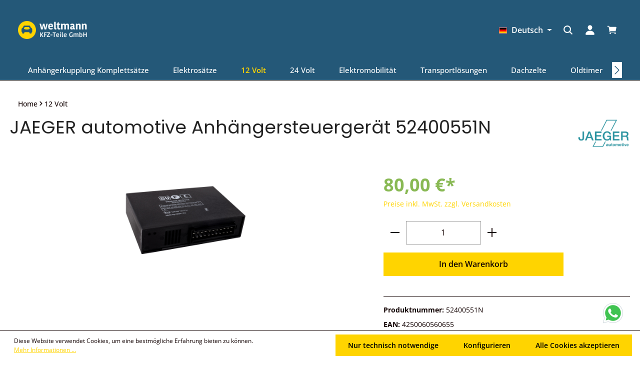

--- FILE ---
content_type: application/javascript
request_url: https://www.weltmann-kfzteile.de/theme/98f71ebb09ab785c1fff53705cd15785/js/navigation-filters/navigation-filters.js?1760619367
body_size: 4345
content:
(()=>{"use strict";var e={857:e=>{var t=function(e){var t;return!!e&&"object"==typeof e&&"[object RegExp]"!==(t=Object.prototype.toString.call(e))&&"[object Date]"!==t&&e.$$typeof!==s},s="function"==typeof Symbol&&Symbol.for?Symbol.for("react.element"):60103;function n(e,t){return!1!==t.clone&&t.isMergeableObject(e)?o(Array.isArray(e)?[]:{},e,t):e}function i(e,t,s){return e.concat(t).map(function(e){return n(e,s)})}function r(e){return Object.keys(e).concat(Object.getOwnPropertySymbols?Object.getOwnPropertySymbols(e).filter(function(t){return Object.propertyIsEnumerable.call(e,t)}):[])}function l(e,t){try{return t in e}catch(e){return!1}}function o(e,s,a){(a=a||{}).arrayMerge=a.arrayMerge||i,a.isMergeableObject=a.isMergeableObject||t,a.cloneUnlessOtherwiseSpecified=n;var d,c,u=Array.isArray(s);return u!==Array.isArray(e)?n(s,a):u?a.arrayMerge(e,s,a):(c={},(d=a).isMergeableObject(e)&&r(e).forEach(function(t){c[t]=n(e[t],d)}),r(s).forEach(function(t){(!l(e,t)||Object.hasOwnProperty.call(e,t)&&Object.propertyIsEnumerable.call(e,t))&&(l(e,t)&&d.isMergeableObject(s[t])?c[t]=(function(e,t){if(!t.customMerge)return o;var s=t.customMerge(e);return"function"==typeof s?s:o})(t,d)(e[t],s[t],d):c[t]=n(s[t],d))}),c)}o.all=function(e,t){if(!Array.isArray(e))throw Error("first argument should be an array");return e.reduce(function(e,s){return o(e,s,t)},{})},e.exports=o}},t={};function s(n){var i=t[n];if(void 0!==i)return i.exports;var r=t[n]={exports:{}};return e[n](r,r.exports,s),r.exports}(()=>{s.n=e=>{var t=e&&e.__esModule?()=>e.default:()=>e;return s.d(t,{a:t}),t}})(),(()=>{s.d=(e,t)=>{for(var n in t)s.o(t,n)&&!s.o(e,n)&&Object.defineProperty(e,n,{enumerable:!0,get:t[n]})}})(),(()=>{s.o=(e,t)=>Object.prototype.hasOwnProperty.call(e,t)})(),(()=>{var e=s(857),t=s.n(e);class n{static ucFirst(e){return e.charAt(0).toUpperCase()+e.slice(1)}static lcFirst(e){return e.charAt(0).toLowerCase()+e.slice(1)}static toDashCase(e){return e.replace(/([A-Z])/g,"-$1").replace(/^-/,"").toLowerCase()}static toLowerCamelCase(e,t){let s=n.toUpperCamelCase(e,t);return n.lcFirst(s)}static toUpperCamelCase(e,t){return t?e.split(t).map(e=>n.ucFirst(e.toLowerCase())).join(""):n.ucFirst(e.toLowerCase())}static parsePrimitive(e){try{return/^\d+(.|,)\d+$/.test(e)&&(e=e.replace(",",".")),JSON.parse(e)}catch(t){return e.toString()}}}class i{static isNode(e){return"object"==typeof e&&null!==e&&(e===document||e===window||e instanceof Node)}static hasAttribute(e,t){if(!i.isNode(e))throw Error("The element must be a valid HTML Node!");return"function"==typeof e.hasAttribute&&e.hasAttribute(t)}static getAttribute(e,t){let s=!(arguments.length>2)||void 0===arguments[2]||arguments[2];if(s&&!1===i.hasAttribute(e,t))throw Error('The required property "'.concat(t,'" does not exist!'));if("function"!=typeof e.getAttribute){if(s)throw Error("This node doesn't support the getAttribute function!");return}return e.getAttribute(t)}static getDataAttribute(e,t){let s=!(arguments.length>2)||void 0===arguments[2]||arguments[2],r=t.replace(/^data(|-)/,""),l=n.toLowerCamelCase(r,"-");if(!i.isNode(e)){if(s)throw Error("The passed node is not a valid HTML Node!");return}if(void 0===e.dataset){if(s)throw Error("This node doesn't support the dataset attribute!");return}let o=e.dataset[l];if(void 0===o){if(s)throw Error('The required data attribute "'.concat(t,'" does not exist on ').concat(e,"!"));return o}return n.parsePrimitive(o)}static querySelector(e,t){let s=!(arguments.length>2)||void 0===arguments[2]||arguments[2];if(s&&!i.isNode(e))throw Error("The parent node is not a valid HTML Node!");let n=e.querySelector(t)||!1;if(s&&!1===n)throw Error('The required element "'.concat(t,'" does not exist in parent node!'));return n}static querySelectorAll(e,t){let s=!(arguments.length>2)||void 0===arguments[2]||arguments[2];if(s&&!i.isNode(e))throw Error("The parent node is not a valid HTML Node!");let n=e.querySelectorAll(t);if(0===n.length&&(n=!1),s&&!1===n)throw Error('At least one item of "'.concat(t,'" must exist in parent node!'));return n}static getFocusableElements(){let e=arguments.length>0&&void 0!==arguments[0]?arguments[0]:document.body;return e.querySelectorAll('\n            input:not([tabindex^="-"]):not([disabled]):not([type="hidden"]),\n            select:not([tabindex^="-"]):not([disabled]),\n            textarea:not([tabindex^="-"]):not([disabled]),\n            button:not([tabindex^="-"]):not([disabled]),\n            a[href]:not([tabindex^="-"]):not([disabled]),\n            [tabindex]:not([tabindex^="-"]):not([disabled])\n        ')}static getFirstFocusableElement(){let e=arguments.length>0&&void 0!==arguments[0]?arguments[0]:document.body;return this.getFocusableElements(e)[0]}static getLastFocusableElement(){let e=arguments.length>0&&void 0!==arguments[0]?arguments[0]:document,t=this.getFocusableElements(e);return t[t.length-1]}}class r{publish(e){let t=arguments.length>1&&void 0!==arguments[1]?arguments[1]:{},s=arguments.length>2&&void 0!==arguments[2]&&arguments[2],n=new CustomEvent(e,{detail:t,cancelable:s});return this.el.dispatchEvent(n),n}subscribe(e,t){let s=arguments.length>2&&void 0!==arguments[2]?arguments[2]:{},n=this,i=e.split("."),r=s.scope?t.bind(s.scope):t;if(s.once&&!0===s.once){let t=r;r=function(s){n.unsubscribe(e),t(s)}}return this.el.addEventListener(i[0],r),this.listeners.push({splitEventName:i,opts:s,cb:r}),!0}unsubscribe(e){let t=e.split(".");return this.listeners=this.listeners.reduce((e,s)=>([...s.splitEventName].sort().toString()===t.sort().toString()?this.el.removeEventListener(s.splitEventName[0],s.cb):e.push(s),e),[]),!0}reset(){return this.listeners.forEach(e=>{this.el.removeEventListener(e.splitEventName[0],e.cb)}),this.listeners=[],!0}get el(){return this._el}set el(e){this._el=e}get listeners(){return this._listeners}set listeners(e){this._listeners=e}constructor(e=document){this._el=e,e.$emitter=this,this._listeners=[]}}class l{init(){throw Error('The "init" method for the plugin "'.concat(this._pluginName,'" is not defined.'))}update(){}_init(){this._initialized||(this.init(),this._initialized=!0)}_update(){this._initialized&&this.update()}_mergeOptions(e){let s=n.toDashCase(this._pluginName),r=i.getDataAttribute(this.el,"data-".concat(s,"-config"),!1),l=i.getAttribute(this.el,"data-".concat(s,"-options"),!1),o=[this.constructor.options,this.options,e];r&&o.push(window.PluginConfigManager.get(this._pluginName,r));try{l&&o.push(JSON.parse(l))}catch(e){throw console.error(this.el),Error('The data attribute "data-'.concat(s,'-options" could not be parsed to json: ').concat(e.message))}return t().all(o.filter(e=>e instanceof Object&&!(e instanceof Array)).map(e=>e||{}))}_registerInstance(){window.PluginManager.getPluginInstancesFromElement(this.el).set(this._pluginName,this),window.PluginManager.getPlugin(this._pluginName,!1).get("instances").push(this)}_getPluginName(e){return e||(e=this.constructor.name),e}constructor(e,t={},s=!1){if(!i.isNode(e))throw Error("There is no valid element given.");this.el=e,this.$emitter=new r(this.el),this._pluginName=this._getPluginName(s),this.options=this._mergeOptions(t),this._initialized=!1,this._registerInstance(),this._init()}}class o{get(e,t){let s=arguments.length>2&&void 0!==arguments[2]?arguments[2]:"application/json",n=this._createPreparedRequest("GET",e,s);return this._sendRequest(n,null,t)}post(e,t,s){let n=arguments.length>3&&void 0!==arguments[3]?arguments[3]:"application/json";n=this._getContentType(t,n);let i=this._createPreparedRequest("POST",e,n);return this._sendRequest(i,t,s)}delete(e,t,s){let n=arguments.length>3&&void 0!==arguments[3]?arguments[3]:"application/json";n=this._getContentType(t,n);let i=this._createPreparedRequest("DELETE",e,n);return this._sendRequest(i,t,s)}patch(e,t,s){let n=arguments.length>3&&void 0!==arguments[3]?arguments[3]:"application/json";n=this._getContentType(t,n);let i=this._createPreparedRequest("PATCH",e,n);return this._sendRequest(i,t,s)}abort(){if(this._request)return this._request.abort()}setErrorHandlingInternal(e){this._errorHandlingInternal=e}_registerOnLoaded(e,t){t&&(!0===this._errorHandlingInternal?(e.addEventListener("load",()=>{t(e.responseText,e)}),e.addEventListener("abort",()=>{console.warn("the request to ".concat(e.responseURL," was aborted"))}),e.addEventListener("error",()=>{console.warn("the request to ".concat(e.responseURL," failed with status ").concat(e.status))}),e.addEventListener("timeout",()=>{console.warn("the request to ".concat(e.responseURL," timed out"))})):e.addEventListener("loadend",()=>{t(e.responseText,e)}))}_sendRequest(e,t,s){return this._registerOnLoaded(e,s),e.send(t),e}_getContentType(e,t){return e instanceof FormData&&(t=!1),t}_createPreparedRequest(e,t,s){return this._request=new XMLHttpRequest,this._request.open(e,t),this._request.setRequestHeader("X-Requested-With","XMLHttpRequest"),s&&this._request.setRequestHeader("Content-type",s),this._request}constructor(){this._request=null,this._errorHandlingInternal=!1}}window.PluginManager.register("NavigationFilters",class extends l{init(){this._client=new o;let e=document.getElementById("masterCategory"),t=document.getElementById("masterCategory2");(e||t)&&(this._registerEvents(),this.herstellerChanges(),this.herstellerChanges2()),this.error=!1}_registerEvents(){let e=document.getElementById("masterCategory"),t=document.getElementById("masterCategory2");window.onload=()=>{this._fetchHersteller(e.value),this._fetchHersteller2(t.value)}}_fetchHersteller(e){this._client.get("/all-categories-filters/".concat(e),this._setContentHersteller.bind(this),"application/json",!0)}_fetchHersteller2(e){this._client.get("/all-categories-filters-2/".concat(e),this._setContentHersteller2.bind(this),"application/json",!0)}fetchSubcategories(e){this._client.get("/categories-filters/".concat(e),this._setContentSubcategories.bind(this),"application/json",!0)}fetchSubcategories2(e){this._client.get("/categories-filters-2/".concat(e),this._setContentSubcategories2.bind(this),"application/json",!0)}fetchProducts(e){this._client.get("/products-filters/".concat(e),this._setContentProducts.bind(this),"application/json",!0)}fetchProducts2(e){this._client.get("/products-filters-2/".concat(e),this._setContentProducts2.bind(this),"application/json",!0)}_setContentHersteller(e){let t=JSON.parse(e).categoryData,s=document.querySelectorAll(".hersteller-list-container li"),n=document.getElementById("herstellerListContainer"),i=0;for(let e of t)s.forEach(t=>{let s=t.getAttribute("data-category-id");e.category_id===s&&(t.textContent="".concat(e.name),t.setAttribute("name","".concat(e.name)),t.hasAttribute("name")&&i<3&&(t.classList.add("startElement"),i++))});s.forEach(e=>{e.hasAttribute("name")||(e.style.display="none")});let r=document.querySelector(".hersteller-list-container"),l=Array.from(r.querySelectorAll("li"));l.sort((e,t)=>{let s=e.textContent.trim().toLowerCase(),n=t.textContent.trim().toLowerCase();return s.localeCompare(n)}),l.forEach(e=>r.removeChild(e)),l.forEach(e=>r.appendChild(e)),n&&n.setAttribute("name","active")}_setContentHersteller2(e){let t=JSON.parse(e).categoryData2,s=document.querySelectorAll(".hersteller-list-container-2 li"),n=document.getElementById("herstellerListContainer2"),i=0;for(let e of t)s.forEach(t=>{let s=t.getAttribute("data-category-id");e.category_id===s&&(t.textContent="".concat(e.name),t.setAttribute("name","".concat(e.name)),t.hasAttribute("name")&&i<3&&(t.classList.add("startElement"),i++))});s.forEach(e=>{e.hasAttribute("name")||(e.style.display="none")}),n&&n.setAttribute("name","active")}_setContentSubcategories(e){let t=JSON.parse(e).subcategoryData,s=document.querySelectorAll(".series-list-container li"),n=JSON.parse(e).error,i=document.getElementById("selectedHersteller"),r=0;if(n&&(this.error=!0),s.forEach(e=>{e.style.display="none",e.removeAttribute("name")}),t)for(let e of t)s.forEach(s=>{let n=s.getAttribute("data-category-id"),l=t.find(e=>e.category_id===n);t.find(e=>e.parent_id===i.value),l?(s.textContent="".concat(l.name),e.parent_id===i.value&&(s.setAttribute("name",l.name),s.setAttribute("childCount",l.childCount),s.hasAttribute("name")&&r<3&&(s.classList.add("startElement"),r++)),s.style.display="block"):(s.style.display="none",s.removeAttribute("name"))})}_setContentSubcategories2(e){let t=JSON.parse(e).subcategoryData2,s=document.querySelectorAll(".series-list-container-2 li"),n=JSON.parse(e).error,i=document.getElementById("selectedHersteller2"),r=0;if(n&&(this.error=!0),s.forEach(e=>{e.style.display="none",e.removeAttribute("name")}),t)for(let e of t)s.forEach(s=>{let n=s.getAttribute("data-category-id"),l=t.find(e=>e.category_id===n);t.find(e=>e.parent_id===i.value),l?(s.textContent="".concat(l.name),e.parent_id===i.value&&(s.setAttribute("name",l.name),s.setAttribute("childCount",l.childCount),s.hasAttribute("name")&&r<3&&(s.classList.add("startElement"),r++)),s.style.display="block"):(s.style.display="none",s.removeAttribute("name"))})}_setContentProducts(e){let t=JSON.parse(e).productsData,s=JSON.parse(e).error,n=document.querySelectorAll(".product-list-container li"),i=document.getElementById("selectedSeries");s&&(this.error=!0),document.querySelector(".product-input");let r=0;for(let e of t)n.forEach(s=>{let n=s.getAttribute("data-category-id"),l=t.find(e=>e.category_id===n);l?(s.textContent="".concat(l.name),s.style.display="block",e.parent_id===i.value&&(s.setAttribute("name",l.name),s.hasAttribute("name")&&r<3&&(s.classList.add("startElement"),r++))):(s.style.display="none",s.removeAttribute("name"))})}_setContentProducts2(e){let t=JSON.parse(e).productsData2,s=JSON.parse(e).error,n=document.querySelectorAll(".product-list-container-2 li"),i=document.getElementById("selectedSeries2");s&&(this.error=!0),document.querySelector(".product-input-2");let r=0;for(let e of t)n.forEach(s=>{let n=s.getAttribute("data-category-id"),l=t.find(e=>e.category_id===n);l?(s.textContent="".concat(l.name),s.style.display="block",e.parent_id===i.value&&(s.setAttribute("name",l.name),s.hasAttribute("name")&&r<3&&(s.classList.add("startElement"),r++))):(s.style.display="none",s.removeAttribute("name"))})}herstellerChanges(){let e=document.getElementById("hersteller"),t=document.querySelectorAll(".hersteller-list-container li"),s=document.querySelector(".hersteller-list-container"),n=document.querySelector(".selected-hersteller"),i=document.querySelector(".series-input");document.querySelector(".selected-series");let r=document.querySelector(".product-input"),l=document.getElementById("navigationFormSubmit");i.disabled=!0,r.disabled=!0,l.disabled=!0,e.addEventListener("click",function(){document.getElementById("series").value="",document.getElementById("product").value="",document.getElementById("selectedHersteller").value="",document.getElementById("selectedSeries").value="",document.getElementById("selectedProduct").value="",s.hasAttribute("name")&&(e.placeholder="Loading...",setTimeout(function(){s.classList.remove("hidden"),s.classList.add("visible"),e.placeholder="Hersteller"},500))}),t.forEach(t=>{t.addEventListener("click",()=>{let r=t.getAttribute("data-category-id"),l=t.textContent;e.value=l,n.value=r,s.classList.remove("visible"),s.classList.add("hidden"),this.fetchSubcategories(r),this.setupSeries(r),i.disabled=!1})}),e.addEventListener("input",function(){let n=e.value.toLowerCase();t.forEach(function(e){e.textContent.toLowerCase().includes(n)&&e.hasAttribute("name")?e.style.display="block":e.style.display="none"}),""===n?(s.classList.remove("visible"),s.classList.add("hidden")):(s.classList.add("visible"),s.classList.remove("hidden"))}),window.addEventListener("click",function(t){e.contains(t.target)||s.contains(t.target)||(s.classList.remove("visible"),s.classList.add("hidden"))})}herstellerChanges2(){let e=document.getElementById("hersteller2"),t=document.querySelectorAll(".hersteller-list-container-2 li"),s=document.querySelector(".hersteller-list-container-2"),n=document.querySelector(".selected-hersteller-2"),i=document.querySelector(".series-input-2");document.querySelector(".selected-series-2");let r=document.querySelector(".product-input-2"),l=document.getElementById("navigationFormSubmit2");i.disabled=!0,r.disabled=!0,l.disabled=!0,e.addEventListener("click",function(){document.getElementById("series2").value="",document.getElementById("product2").value="",document.getElementById("selectedHersteller2").value="",document.getElementById("selectedSeries2").value="",document.getElementById("selectedProduct2").value="",s.hasAttribute("name")&&(e.placeholder="Loading...",setTimeout(function(){s.classList.remove("hidden"),s.classList.add("visible"),e.placeholder="Hersteller"},500))}),t.forEach(t=>{t.addEventListener("click",()=>{let r=t.getAttribute("data-category-id"),l=t.textContent;e.value=l,n.value=r,s.classList.remove("visible"),s.classList.add("hidden"),this.fetchSubcategories2(r),this.setupSeries2(r),i.disabled=!1})}),e.addEventListener("input",function(){let n=e.value.toLowerCase();t.forEach(function(e){e.textContent.toLowerCase().includes(n)&&e.hasAttribute("name")?e.style.display="block":e.style.display="none"}),""===n?(s.classList.remove("visible"),s.classList.add("hidden")):(s.classList.add("visible"),s.classList.remove("hidden"))}),window.addEventListener("click",function(t){e.contains(t.target)||s.contains(t.target)||(s.classList.remove("visible"),s.classList.add("hidden"))})}setupSeries(e){let t=document.querySelector(".series-input");if(t){let s=document.querySelectorAll(".series-list-container li"),n=document.querySelector(".series-list-container"),i=document.querySelector(".selected-series");document.querySelector(".selected-product");let r=document.querySelector(".product-input"),l=document.getElementById("navigationFormSubmit");r.disabled=!0,e&&!0!==this.error?(t.disabled=!1,t.addEventListener("click",function(){document.getElementById("series").value="",document.getElementById("product").value="",document.getElementById("selectedSeries").value="",document.getElementById("selectedProduct").value="",t.placeholder="Loading...",setTimeout(function(){n.classList.remove("hidden"),n.classList.add("visible"),t.placeholder="Modell"},500),s.forEach(function(e){e.hasAttribute("name")?e.style.display="block":e.style.display="none"})})):t.disabled=!0,t.addEventListener("input",function(){let e=t.value.toLowerCase();s.forEach(function(t){t.textContent.toLowerCase().includes(e)&&t.hasAttribute("name")&&!1===this.error?t.style.display="block":t.style.display="none"}),""===e?(n.classList.remove("visible"),n.classList.add("hidden")):(n.classList.add("visible"),n.classList.remove("hidden"))}),s.forEach(e=>{e.addEventListener("click",()=>{let s=e.getAttribute("data-category-id"),o=e.textContent;t.value=o,i.value=s,0>=e.getAttribute("childCount")?(n.classList.remove("visible"),n.classList.add("hidden"),r.disabled=!0):(n.classList.remove("visible"),n.classList.add("hidden"),this.setupProducts(s),r.disabled=!1),l.disabled=!1})}),window.addEventListener("click",function(e){t.contains(e.target)||n.contains(e.target)||(n.classList.remove("visible"),n.classList.add("hidden"))})}}setupSeries2(e){let t=document.querySelector(".series-input-2"),s=document.querySelectorAll(".series-list-container-2 li"),n=document.querySelector(".series-list-container-2"),i=document.querySelector(".selected-series-2");document.querySelector(".selected-product-2");let r=document.querySelector(".product-input-2"),l=document.getElementById("navigationFormSubmit2");r.disabled=!0,e&&!0!==this.error?(t.disabled=!1,t.addEventListener("click",function(){document.getElementById("series2").value="",document.getElementById("product2").value="",document.getElementById("selectedSeries2").value="",document.getElementById("selectedProduct2").value="",t.placeholder="Loading...",setTimeout(function(){n.classList.remove("hidden"),n.classList.add("visible"),t.placeholder="Modell"},500),s.forEach(function(e){e.hasAttribute("name")?e.style.display="block":e.style.display="none"})})):t.disabled=!0,t.addEventListener("input",function(){let e=t.value.toLowerCase();s.forEach(function(t){t.textContent.toLowerCase().includes(e)&&t.hasAttribute("name")&&!1===this.error?t.style.display="block":t.style.display="none"}),""===e?(n.classList.remove("visible"),n.classList.add("hidden")):(n.classList.add("visible"),n.classList.remove("hidden"))}),s.forEach(e=>{e.addEventListener("click",()=>{let s=e.getAttribute("data-category-id"),o=e.textContent;t.value=o,i.value=s,0>=e.getAttribute("childCount")?(n.classList.remove("visible"),n.classList.add("hidden"),r.disabled=!0):(n.classList.remove("visible"),n.classList.add("hidden"),this.setupProducts2(s),r.disabled=!1),l.disabled=!1})}),window.addEventListener("click",function(e){t.contains(e.target)||n.contains(e.target)||(n.classList.remove("visible"),n.classList.add("hidden"))})}setupProducts(e){let t=document.querySelector(".product-input");if(t){let s=document.querySelector(".product-list-container"),n=document.querySelectorAll(".product-list-container li"),i=document.querySelector(".selected-product");e&&!0!==this.error?(t.disabled=!1,t.addEventListener("click",()=>{document.getElementById("selectedSeries").value===e&&(this.fetchProducts(e),t.placeholder="Loading...",setTimeout(()=>{s.classList.remove("hidden"),s.classList.add("visible"),t.placeholder="Produkt"},500),n.forEach(function(e){e.hasAttribute("name")?e.style.display="block":e.style.display="none"}))})):t.disabled=!0,t.addEventListener("input",function(){if(document.getElementById("selectedSeries").value===e){let e=t.value.toLowerCase();n.forEach(function(t){t.textContent.toLowerCase().includes(e)&&t.hasAttribute("name")?t.style.display="block":t.style.display="none"}),""===e?(s.classList.remove("visible"),s.classList.add("hidden")):(s.classList.add("visible"),s.classList.remove("hidden"))}}),n.forEach(e=>{e.addEventListener("click",()=>{let n=e.getAttribute("data-category-id"),r=e.textContent;t.value=r,i.value=n,s.classList.remove("visible"),s.classList.add("hidden")})}),window.addEventListener("click",function(e){t.contains(e.target)||s.contains(e.target)||(s.classList.remove("visible"),s.classList.add("hidden"))})}}setupProducts2(e){let t=document.querySelector(".product-input-2"),s=document.querySelector(".product-list-container-2"),n=document.querySelectorAll(".product-list-container-2 li"),i=document.querySelector(".selected-product-2");e&&!0!==this.error?(t.disabled=!1,t.addEventListener("click",()=>{document.getElementById("selectedSeries2").value===e&&(this.fetchProducts2(e),t.placeholder="Loading...",setTimeout(()=>{s.classList.remove("hidden"),s.classList.add("visible"),t.placeholder="Produkt"},500),n.forEach(function(e){e.hasAttribute("name")?e.style.display="block":e.style.display="none"}))})):t.disabled=!0,t.addEventListener("input",function(){if(document.getElementById("selectedSeries2").value===e){let e=t.value.toLowerCase();n.forEach(function(t){t.textContent.toLowerCase().includes(e)&&t.hasAttribute("name")?t.style.display="block":t.style.display="none"}),""===e?(s.classList.remove("visible"),s.classList.add("hidden")):(s.classList.add("visible"),s.classList.remove("hidden"))}}),n.forEach(e=>{e.addEventListener("click",()=>{let n=e.getAttribute("data-category-id"),r=e.textContent;t.value=r,i.value=n,s.classList.remove("visible"),s.classList.add("hidden")})}),window.addEventListener("click",function(e){t.contains(e.target)||s.contains(e.target)||(s.classList.remove("visible"),s.classList.add("hidden"))})}searchBarOverlay(){let e=document.getElementById("series-container"),t=document.getElementById("product-container"),s=document.getElementById("searchbaroverlay"),n=document.getElementById("hersteller"),i=document.getElementById("hersteller-container"),r=document.getElementById("series"),l=document.getElementById("product"),o=document.getElementById("series-container2"),a=document.getElementById("product-container2"),d=document.getElementById("hersteller2"),c=document.getElementById("hersteller-container2"),u=document.getElementById("series2"),h=document.getElementById("product2");n.addEventListener("click",()=>{s.style.display="block",i.style.zIndex="101",e.style.zIndex="101",t.style.zIndex="101",setTimeout(()=>{s.style.zIndex="100",s.style.opacity="1"},10)}),s.addEventListener("click",function(){i.style.zIndex="10",e.style.zIndex="10",t.style.zIndex="10",c.style.zIndex="10",o.style.zIndex="10",a.style.zIndex="10",setTimeout(function(){s.style.display="none",s.style.zIndex="0"},500),setTimeout(function(){s.style.opacity="0"},10)}),r.addEventListener("click",function(){r.disabled||(s.style.display="block",i.style.zIndex="101",e.style.zIndex="101",t.style.zIndex="101",setTimeout(function(){s.style.zIndex="100",s.style.opacity="1"},10))}),l.addEventListener("click",function(){l.disabled||(s.style.display="block",i.style.zIndex="101",e.style.zIndex="101",t.style.zIndex="101",setTimeout(function(){s.style.zIndex="100",s.style.opacity="1"},10))}),d.addEventListener("click",()=>{s.style.display="block",c.style.zIndex="101",o.style.zIndex="101",a.style.zIndex="101",setTimeout(()=>{s.style.zIndex="100",s.style.opacity="1"},10)}),u.addEventListener("click",function(){u.disabled||(s.style.display="block",c.style.zIndex="101",o.style.zIndex="101",a.style.zIndex="101",setTimeout(function(){s.style.zIndex="100",s.style.opacity="1"},10))}),h.addEventListener("click",function(){h.disabled||(s.style.display="block",c.style.zIndex="101",o.style.zIndex="101",a.style.zIndex="101",setTimeout(function(){s.style.zIndex="100",s.style.opacity="1"},10))})}})})()})();